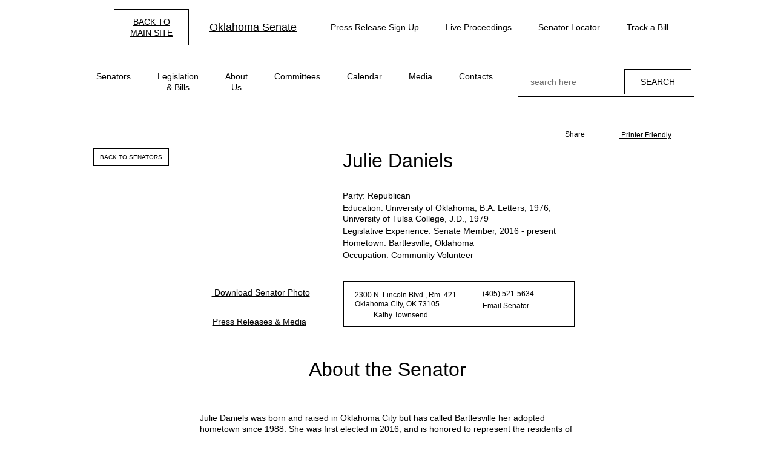

--- FILE ---
content_type: text/html; charset=UTF-8
request_url: https://accessible.oksenate.gov/senators/julie-daniels
body_size: 10376
content:
<!DOCTYPE html>
<html lang="en" dir="ltr" prefix="content: http://purl.org/rss/1.0/modules/content/  dc: http://purl.org/dc/terms/  foaf: http://xmlns.com/foaf/0.1/  og: http://ogp.me/ns#  rdfs: http://www.w3.org/2000/01/rdf-schema#  schema: http://schema.org/  sioc: http://rdfs.org/sioc/ns#  sioct: http://rdfs.org/sioc/types#  skos: http://www.w3.org/2004/02/skos/core#  xsd: http://www.w3.org/2001/XMLSchema# ">
<head>
  <meta charset="utf-8" />
<script async src="https://www.googletagmanager.com/gtag/js?id=UA-161185302-1"></script>
<script>window.dataLayer = window.dataLayer || [];function gtag(){dataLayer.push(arguments)};gtag("js", new Date());gtag("set", "developer_id.dMDhkMT", true);gtag("config", "UA-161185302-1", {"groups":"default","anonymize_ip":true,"page_placeholder":"PLACEHOLDER_page_path","allow_ad_personalization_signals":false});</script>
<meta name="description" content="Julie Daniels was born and raised in Oklahoma City but has called Bartlesville her adopted hometown since 1988. She was first elected in 2016, and is honored to represent the residents of Washington, Nowata and northern Rogers Counties. Senator Daniels currently serves as Majority Floor Leader." />
<link rel="canonical" href="https://accessible.oksenate.gov/senators/julie-daniels" />
<link rel="image_src" href="/sites/default/files/Daniels%2C%20Julie%20Flags%202022_0.jpg" />
<meta property="og:image" content="https://accessible.oksenate.gov/sites/default/files/Daniels%2C%20Julie%20Flags%202022_0.jpg" />
<meta property="og:image:url" content="https://accessible.oksenate.gov/sites/default/files/Daniels%2C%20Julie%20Flags%202022_0.jpg" />
<meta name="MobileOptimized" content="width" />
<meta name="HandheldFriendly" content="true" />
<meta name="viewport" content="width=device-width, initial-scale=1.0" />
<meta name="twitter:image" content="https://accessible.oksenate.gov/themes/custom/senate/dist/images/senate-share-photo-generic.jpg" />
<meta name="robots" content="noindex" />
<link rel="icon" href="/sites/default/files/OKfavicon.ico" type="image/vnd.microsoft.icon" />

    <title>Julie Daniels | Oklahoma Senate</title>
    <link rel="stylesheet" media="all" href="/sites/default/files/css/css_XnSbAUvdWBq7VX6DULMFwuogOramqRM3VwYefqUgBts.css?delta=0&amp;language=en&amp;theme=senate_accessible&amp;include=eJw9zEEKwCAMBMAPpeRNUZYoRAU3F_v6Qgu9zWlqGHm0GCH18wBpDkpdGzrXHhb9hhDTEuqxisXFPNGnC5ttZOvUX8LDxHjTBxPpJYA" />
<link rel="stylesheet" media="all" href="/sites/default/files/css/css_OFoIF4GCDeoIBBybDcgg0GLEGcHj6uTzTKLCJ_oaPV8.css?delta=1&amp;language=en&amp;theme=senate_accessible&amp;include=eJw9zEEKwCAMBMAPpeRNUZYoRAU3F_v6Qgu9zWlqGHm0GCH18wBpDkpdGzrXHhb9hhDTEuqxisXFPNGnC5ttZOvUX8LDxHjTBxPpJYA" />

    
</head>
<body class="accessibility path-node page-node-type-senator">
<a href="#main-content" class="visually-hidden focusable skip-link">
  Skip to main content
</a>

  <div class="dialog-off-canvas-main-canvas" data-off-canvas-main-canvas>
    <div class="pageWr">

    <header class="sHeader">
        
        <div class="sHeader__top desktop-only">
            <div class="bContainer">
               <a href="http://oksenate.gov" class="btn accessibility__btn-back contrast-only" html>back to <br> main site</a>
                <div class="logo sHeader__logo">
                        <div id="block-senate-accessible-branding">
  
    
        <a href="/" rel="home">
      <img src="/sites/default/files/Seal%20%281%29.png" alt="Oklahoma Senate" />
      Oklahoma Senate
    </a>
  </div>


                </div>
                    <div id="block-senate-accessible-navigation-header" class="navLinks">
  
  
  
  
           <a href="/press-release-sign-up" class="navLinks__link">Press Release Sign Up</a> 
           <a href="/live-proceedings" class="navLinks__link navLinks__link_live">Live Proceedings</a> 
           <a href="/senators" class="navLinks__link">Senator Locator</a> 
           <a href="http://www.oklegislature.gov/EBillTrack/Logon2.aspx" target="_blank" class="navLinks__link">Track a Bill</a> 
    
  

</div>


            </div>
        </div>
        

        <div class="sHeader__bottom">
            <div class="bContainer">
                <a href="#"
                   class="sHeader__btn-mobile">
                    <span></span>
                </a>

                <div class="logo sHeader__logo mobile-only">
                        <div id="block-senate-accessible-branding">
  
    
        <a href="/" rel="home">
      <img src="/sites/default/files/Seal%20%281%29.png" alt="Oklahoma Senate" />
      Oklahoma Senate
    </a>
  </div>


                </div>

                <div class="sHeader__navWrap">
                        <nav role="navigation" aria-labelledby="block-senate-accessible-main-menu-menu" id="block-senate-accessible-main-menu" class="block block-menu navigation menu--main sHeader__nav">
            
  <h2 class="visually-hidden" id="block-senate-accessible-main-menu-menu">Main navigation</h2>
  

      <div class="sHeader__menu-wrap">
      
              <ul class="menu">
                    <li class="menu-item menu-item--expanded">
        <span>Senators</span>
                                <ul class="menu">
                    <li class="menu-item">
        <a href="/senators" data-drupal-link-system-path="senators">Find My Senator</a>
              </li>
                <li class="menu-item">
        <a href="/leadership" data-drupal-link-system-path="node/5002">Leadership</a>
              </li>
                <li class="menu-item">
        <a href="/redistricting/district-maps" data-drupal-link-system-path="node/1521458">District Maps</a>
              </li>
        </ul>
  
              </li>
                <li class="menu-item menu-item--expanded">
        <span target="_blank">Legislation &amp; Bills</span>
                                <ul class="menu">
                    <li class="menu-item">
        <a href="http://www.oklegislature.gov/basicsearchform.aspx" target="_blank">Bill Search</a>
              </li>
                <li class="menu-item">
        <a href="http://www.oklegislature.gov/EBillTrack/Logon2.aspx" target="_blank">Track A Bill</a>
              </li>
                <li class="menu-item">
        <a href="http://www.oklegislature.gov/TextOfMeasures.aspx" target="_blank">Texts of Measure</a>
              </li>
                <li class="menu-item">
        <a href="/search-statutes-constitution" data-drupal-link-system-path="search-statutes-constitution">Statutes &amp; Constitution</a>
              </li>
                <li class="menu-item">
        <a href="/senate-votes" data-drupal-link-system-path="senate-votes">Senate Votes</a>
              </li>
                <li class="menu-item">
        <a href="http://www.oklegislature.gov/AdvancedSearchForm.aspx" target="_blank">Advanced Bill Search</a>
              </li>
                <li class="menu-item">
        <a href="/senate-rules" target="_self" data-drupal-link-system-path="node/1521586">Senate Rules</a>
              </li>
                <li class="menu-item">
        <a href="/legislative-joint-rules" data-drupal-link-system-path="node/1521854">Legislative Joint Rules</a>
              </li>
        </ul>
  
              </li>
                <li class="menu-item menu-item--expanded">
        <span>About Us</span>
                                <ul class="menu">
                    <li class="menu-item">
        <a href="/senate-overview" data-drupal-link-system-path="node/3907">Senate Overview</a>
              </li>
                <li class="menu-item">
        <a href="/education/senate-history" data-drupal-link-system-path="node/3908">History</a>
              </li>
                <li class="menu-item">
        <a href="/education/glossary" data-drupal-link-system-path="education/glossary">Legislative Terms</a>
              </li>
                <li class="menu-item">
        <a href="/education/senate-artwork" data-drupal-link-system-path="education/senate-artwork">Senate Artwork</a>
              </li>
                <li class="menu-item">
        <a href="/financials" data-drupal-link-system-path="node/1916">Financials</a>
              </li>
                <li class="menu-item">
        <a href="/publications" data-drupal-link-system-path="node/2458">Publications</a>
              </li>
        </ul>
  
              </li>
                <li class="menu-item menu-item--expanded">
        <span>Committees</span>
                                <ul class="menu">
                    <li class="menu-item">
        <a href="/committees-list" data-drupal-link-system-path="committees-list">Committee List</a>
              </li>
                <li class="menu-item">
        <a href="https://oksenate.gov/joint-committees-list">Joint Committee List</a>
              </li>
                <li class="menu-item">
        <a href="/committees#l-meeting-notices">Committee Meetings</a>
              </li>
                <li class="menu-item">
        <a href="/committees/select-committee-review-mental-health-finances" title="Select Committee to Review Mental Health Finances" data-drupal-link-system-path="node/1525946">Select Committee</a>
              </li>
                <li class="menu-item">
        <a href="/appropriations" data-drupal-link-system-path="node/1525933">Appropriations</a>
              </li>
        </ul>
  
              </li>
                <li class="menu-item menu-item--expanded">
        <span>Calendar</span>
                                <ul class="menu">
                    <li class="menu-item">
        <a href="/calendar" data-drupal-link-system-path="node/3874">Calendar Overview</a>
              </li>
                <li class="menu-item">
        <a href="/committees">Meetings</a>
              </li>
                <li class="menu-item">
        <a href="/calendar/journals" data-drupal-link-system-path="calendar/journals">Senate Journals</a>
              </li>
                <li class="menu-item">
        <a href="https://oksenate.gov/general-order">Senate General Order</a>
              </li>
                <li class="menu-item">
        <a href="http://www.oklegislature.gov/JointAandBCalendar.aspx">Joint Appropriations &amp; Budget</a>
              </li>
                <li class="menu-item">
        <a href="http://www.oklegislature.gov/JointCCR.aspx" target="_blank">Joint Conference</a>
              </li>
                <li class="menu-item">
        <a href="/floor-agenda" data-drupal-link-system-path="node/48684">Floor Agenda</a>
              </li>
        </ul>
  
              </li>
                <li class="menu-item menu-item--expanded">
        <span>Media</span>
                                <ul class="menu">
                    <li class="menu-item">
        <a href="/live-proceedings" data-drupal-link-system-path="node/48576">Live Proceedings</a>
              </li>
                <li class="menu-item">
        <a href="/press-releases" data-drupal-link-system-path="press-releases">Press Releases</a>
              </li>
                <li class="menu-item">
        <a href="/audio" data-drupal-link-system-path="audio">Audio</a>
              </li>
                <li class="menu-item">
        <a href="https://public.govdelivery.com/accounts/OKSENATE/subscriber/new">Pro Tem Press Release Sign Up</a>
              </li>
                <li class="menu-item">
        <a href="https://public.govdelivery.com/accounts/OKSENATECOMMS/subscriber/topics">Senate Members Press Release Sign Up</a>
              </li>
        </ul>
  
              </li>
                <li class="menu-item menu-item--expanded">
        <span>Contacts</span>
                                <ul class="menu">
                    <li class="menu-item">
        <a href="/contacts" data-drupal-link-system-path="node/2469">Contacts</a>
              </li>
                <li class="menu-item">
        <a href="/senators" data-drupal-link-system-path="senators">Find My Senator</a>
              </li>
                <li class="menu-item">
        <a href="/contacts/senate-staff" data-drupal-link-system-path="contacts/senate-staff">Staff</a>
              </li>
                <li class="menu-item">
        <a href="/contacts/senate-internship" data-drupal-link-system-path="node/5809">Internships</a>
              </li>
                <li class="menu-item">
        <a href="https://forms.office.com/pages/responsepage.aspx?id=98yuXMvsTkCmGtAerniHIisg1bhtJNVNg7bFFL7ZcidURFVNR0FJTEkxU002UktDTkZJNUVTSk45NS4u" target="_blank">Room Reservations</a>
              </li>
                <li class="menu-item">
        <a href="/contacts/ada-information" data-drupal-link-system-path="node/5001">ADA</a>
              </li>
        </ul>
  
              </li>
        </ul>
  


    </div>
  </nav>
<div class="navLinks mobile-only">
    
  
           <a href="/press-release-sign-up" class="navLinks__link">Press Release Sign Up</a> 
           <a href="/live-proceedings" class="navLinks__link navLinks__link_live">Live Proceedings</a> 
           <a href="/senators" class="navLinks__link">Senator Locator</a> 
           <a href="http://www.oklegislature.gov/EBillTrack/Logon2.aspx" target="_blank" class="navLinks__link">Track a Bill</a> 
    
  

</div>

                </div>
                    <div class="sHeader__search">
    <a href="#" class="sHeader__searchBtn"></a>
    <div class="sHeader__searchForm">
        <div class="form f-search">
            <form action="/search/node" method="get" id="search-block-form" accept-charset="UTF-8">
  <div class="js-form-item form-item js-form-type-search form-type-search js-form-item-keys form-item-keys form-no-label">
      <label for="edit-keys" class="visually-hidden">Search</label>
        <input title="Enter the terms you wish to search for." placeholder="search here" data-drupal-selector="edit-keys" type="search" id="edit-keys" name="keys" value="" size="15" maxlength="128" class="form-search" />

        </div>
<div data-drupal-selector="edit-actions" class="form-actions js-form-wrapper form-wrapper" id="edit-actions"><input data-drupal-selector="edit-submit" type="submit" id="edit-submit" value="Search" class="button js-form-submit form-submit" />
</div>

</form>

        </div>
    </div>
</div>



            </div>
        </div>
    </header>

        <div data-drupal-messages-fallback class="hidden"></div>



    <div class="pageIn">
            <div id="block-senate-accessible-content">
  
    
      <section class="section section_ind_c section_bg-color_b">

    <div class="section__sNav">
      <div class="bContainer">
        <div class="bShare section__bShare bShare_cl_a">
      <div class="bShare__bSoc">
      <div class="bShare__title">
        Share
      </div>
      <div class="bSoc bSoc_min bSoc_min_share bSoc_cl_b">

        <div class="bSoc__items sharethis-wrapper">
                      <div class="bSoc__item">
              <span st_url="https://accessible.oksenate.gov/senators/julie-daniels" st_title="Julie Daniels" class="bSoc__ico ss-icon ss-social-circle ss-facebook ss-facebook st_facebook_custom"></span>
            </div>
                      <div class="bSoc__item">
              <span st_url="https://accessible.oksenate.gov/senators/julie-daniels" st_title="Julie Daniels" class="bSoc__ico ss-icon ss-social-circle ss-facebook ss-twitter st_twitter_custom"></span>
            </div>
                      <div class="bSoc__item">
              <span st_url="https://accessible.oksenate.gov/senators/julie-daniels" st_title="Julie Daniels" class="bSoc__ico ss-icon ss-social-circle ss-facebook ss-mail st_email_custom"></span>
            </div>
                  </div>

      </div>
    </div>
  
      <div class="bShare__print">
      <a href="javascript:window.print()">
        <i class="ss-icon ss-glyphish-outlined ss-print"></i>
        Printer Friendly
      </a>
    </div>
  </div>

      </div>
    </div>

    <div class="bContainer">
        <a href="/senators" class="btn btn_a section__btnBack section__btnBack_a">
            back to senators
        </a>

        <div class="bWrap bWrap_size_a">

            <div class="bSenBio">
                <div class="bSenBio__row">
                    <div class="bSenBio__col">
                        <div class="bSenBio__imgWrap">
            <div  class="bSenBio__img"
                style="background-image: url('https://accessible.oksenate.gov/sites/default/files/styles/senator_preview/public/Daniels%2C%20Julie%20Flags%202022_0.jpg?itok=jWfZUf_H')"></div>
    </div>
                    </div>

                    <div class="bSenBio__col">

                        <div class="bSenBio__header">

                            <div class="bSenBio__title">
                                <h1> <span class="field field--name-title field--type-string field--label-hidden">Julie Daniels</span>
</h1>
                            </div>
                            <div class="bSenBio__dis">
                                
                            </div>
                                                    </div>
                        
                        <div class="bSenBio__info">
                            <div class="bSenBio__infoIt">


<strong>Party:</strong>

       Republican 
  
</div>
                            <div class="bSenBio__infoIt">


<strong>Education:</strong>

       University of Oklahoma, B.A. Letters, 1976; University of Tulsa College, J.D., 1979 
  
</div>
                            <div class="bSenBio__infoIt">


<strong>Legislative Experience:</strong>

       Senate Member, 2016 - present 
  
</div>
                            <div class="bSenBio__infoIt">


<strong>Hometown:</strong>

       Bartlesville, Oklahoma 
  
</div>
                            <div class="bSenBio__infoIt">


<strong>Occupation:</strong>

       Community Volunteer 
  
</div>
                        </div>
                    </div>
                </div>

                <div class="bSenBio__row">

                    <div class="bSenBio__col">
                        <div class="bSenBio__media-btn-wrap">
                            <a href="/sites/default/files/Daniels%2C%20Julie%20Flags%202022_0.jpg" class="bSenBio__media-btn" download="Daniels%2C%20Julie%20Flags%202022_0.jpg">
                    <span class="bSenBio__media-btn-ico">
                        <img src="/themes/custom/senate/dist/images/ico/download-ico.png" srcset="/themes/custom/senate/dist/images/ico/download-ico-2x.png 2x">
                    </span>
                                Download Senator Photo
                            </a>

                            <a href="/senator-press-releases/julie-daniels" class="bSenBio__mediaBtn">
                                Press Releases & Media
                            </a>
                        </div>

                    </div>
                    <div class="bSenBio__col">
                        <div class="bSenBio__con">
                            
                        <div  class="bSenBio__address">
                <p>2300 N. Lincoln Blvd., Rm. 421 Oklahoma City, OK 73105</p>

            </div>
            
                            <div class="bSenBio__telMail">
                                <div class="bSenBio__tel">
            <i class="ss-icon ss-glyphish-filled ss-phone"></i><a href="tel:%28405%29521-5634">(405) 521-5634</a>
    </div>
                                <div class="bSenBio__mail">
                                        <i class="ss-icon ss-glyphish-filled ss-mail"></i>
                                        <a href="/contact-senator?sid=1846" target="_blank">Email Senator</a>
                                </div>
                            </div>
                            <div class="bSenBio__assistant">
    <i class="ss-icon ss-glyphish-filled"></i>

                                         <p>Kathy Townsend</p>
 
                    
    </div>


                        </div>
                    </div>
                </div>
            </div>
        </div>
    </div>
</section>

<section class="section section_ind_d section_bg-color_c">

    <div class="bContainer">
        
                    <div class="bAbout bWrap bWrap_size_a">
                <h2>About the Senator</h2>
                
                                    <div class="bAbout__desc">
                        <div class="bHide">
                            <div class="bHide__cont">
                                
             <p>Julie Daniels was born and raised in Oklahoma City but has called Bartlesville her adopted hometown since 1988. She was first elected in 2016, and is honored to represent the residents of Washington, Nowata and northern Rogers Counties. Senator Daniels currently serves as Majority Floor Leader.</p>

<p>During her tenure in the Senate, she has served as: Assistant Majority Floor Leader, Chair of the Judiciary Committee, Chair of the Rules Committee and Chair of the Administrative Rules Committee. Sen. Daniels has also served as a member of the Appropriations, Education, Finance, Energy and Business Committees. She has authored legislation to protect the unborn, guard First Amendment rights, advance lawsuit and regulatory reform, champion free markets and support parental education choice.</p>

<p>Sen. Daniels serves on the Board of Directors of the American Legislative Exchange Council where she also chairs the Judiciary Task Force. She has been honored by ALEC with their Thomas Jefferson Award.</p>

<p>Daniels serves as Vice President of the Oklahoma Alliance of Boys &amp; Girls Clubs. She has been active in the Boys &amp; Girls Club of Bartlesville since 2010, serving as Board President, Capital Campaign Vice Chairman and board member. She was named “Alliance State Champion” by Boys &amp; Girls Clubs of American in 2019.</p>

<p>Daniels is a former Mayor of Bartlesville and served eight years on the City Council. Prior to her election she spent three decades in volunteer leadership in Bartlesville. At the state level Daniels served on the Oklahoma Tourism and Recreation Commission and the Oklahoma Centennial Commemoration Commission. She is a graduate of Leadership Oklahoma and Leadership Bartlesville.</p>

<p>Daniels graduated from the University of Oklahoma with a B.A. in Letters and earned her J.D. at the University of Tulsa College of Law. She and husband Charlie have been married forty-eight years. When home at the weekends, Sen. Daniels enjoys being “Nana” to Georgie (6), Callan (4) and Margot (2).</p> 
      

                            </div>
                            <div class="bHide__moreWr">
                                <a class="bHide__more" data-ev="toggleClass:bHide:open" href="#">
                                    <span class="bHide__moreOpen">show more</span>
                                    <span class="bHide__moreClose">show less</span>
                                </a>
                            </div>
                        </div>
                    </div>
                            </div>
        
                    <div class="bMembership bWrap bWrap_size_a">
                <h2>Committee Membership</h2>
                <div class="bMembership__items">

      <a href="/committees/oversight-committee-legislative-office-fiscal-transparency-loft" class="bMembership__item" target="_blank">Oversight Committee for the Legislative Office of Fiscal Transparency (LOFT)</a>
      <a href="/committees/joint-legislative-task-force-grand-river-dam-authority" class="bMembership__item" target="_blank">Joint Legislative Task Force on the Grand River Dam Authority</a>
  </div>
                
            </div>
                <div class="bDistrict bWrap bWrap_size_a">
            <h2>
             District 29 
      
<a href='https://accessible.oksenate.gov/sites/default/files/2022-12/SD%2029.pdf' target='_blank'><i class="ss-icon ss-glyphish-outined ss-map"></i>see map</a></h2>
            <div class="bDistrict__table">
                <div class="bDistrict__tr">
                    <div class="bDistrict__th">
                        counties represented
                    </div>
                    <div class="bDistrict__th">
                        zip codes represented
                    </div>
                </div>

                <div class="bDistrict__tr">
                    <div class="bDistrict__td">
                        <ul>
      <li>Nowata</li>
      <li>Rogers</li>
      <li>Washington</li>
  </ul>
                    </div>
                    <div class="bDistrict__td">
                        <ul>
      <li>74003</li>
      <li>74006</li>
      <li>74016</li>
      <li>74017</li>
      <li>74021</li>
      <li>74022</li>
      <li>74027</li>
      <li>74029</li>
      <li>74042</li>
      <li>74048</li>
      <li>74051</li>
      <li>74053</li>
      <li>74061</li>
      <li>74070</li>
      <li>74072</li>
      <li>74080</li>
      <li>74082</li>
      <li>74083</li>
      <li>74301</li>
  </ul>
                    </div>
                </div>
            </div>
        </div>
    </div>
</section>


  </div>


    </div>

    <footer class="sFooter">
        <div class="bContainer">
            <div class="sFooter__top">
                <div class="logo sFooter__logo">
                        <div id="block-senate-accessible-branding">
  
    
        <a href="/" rel="home">
      <img src="/sites/default/files/Seal%20%281%29.png" alt="Oklahoma Senate" />
      Oklahoma Senate
    </a>
  </div>


                </div>
                    <div id="block-senate-accessible-navigation-footer" class="navLinks">
  
  

    
  
           <a href="/live-proceedings" class="navLinks__link navLinks__link_live">Live Proceedings</a> 
           <a href="http://www.oklegislature.gov/EBillTrack/Logon2.aspx" target="_blank" class="navLinks__link">Track a Bill</a> 
           <a href="/press-release-sign-up" class="btn">Press Release Sign UP</a> 
    
  

</div>


            </div>

            <div class="sFooter__bottom">
                    <div id="block-senate-accessible-footer-info" class="sFooter__col">
  
  

    <div class="sFooter__address">
        
             <p>Oklahoma Senate<br>
2300 N Lincoln Blvd.,<br>
Oklahoma City, OK 73105<br>
(405)524-0126</p>
 
      

    </div>
    
             <a href="mailto:webmaster@oksenate.gov">webmaster@oksenate.gov</a> 
      

    <div class="sFooter__note">
             <p>Please only send technical inquiries<br>
to the above email address.</p>
 
      
</div>

</div>
<div class="sFooter__col">
    <div class="sFooter__nav">
        
              <ul class="menu">
                    <li class="menu-item menu-item--collapsed">
        <span>Senators</span>
              </li>
                <li class="menu-item menu-item--collapsed">
        <span target="_blank">Legislation &amp; Bills</span>
              </li>
                <li class="menu-item menu-item--collapsed">
        <span>About Us</span>
              </li>
                <li class="menu-item menu-item--collapsed">
        <span>Committees</span>
              </li>
                <li class="menu-item menu-item--collapsed">
        <span>Calendar</span>
              </li>
                <li class="menu-item menu-item--collapsed">
        <span>Media</span>
              </li>
                <li class="menu-item menu-item--collapsed">
        <span>Contacts</span>
              </li>
        </ul>
  


    </div>
</div>
<div id="block-senate-accessible-footer-find" class="sFooter__col">
  
  

    <div class="sFooter__info">
        <div class="sFooter__img">
            <img src="/sites/default/files/2019-11/find-senator-img-1.png"  srcset="/sites/default/files/2019-11/find-senator-img-1-2x.png 2x" alt="">
        </div>
        
             <h3>Find My Senator</h3>
 
      


        <div class="sFooter__btnWr">
            
                        <div  class="sFooter__btnWr">
                <a href="/senators" target="_blank" class="btn">find your senator here</a>
            </div>
            
        </div>
    </div>

</div>


            </div>
        </div>
    </footer>
  <div class="modal fade modal_newsletter" id="newsletter" tabindex="-1" role="dialog" aria-hidden="true">
  <div class="modal__dialog modal__dialog_v-centered">
    <div class="modal__content">
      <span class="modal__close" data-dismiss="modal" aria-hidden="true">&times;</span>
      <div class="modal__body">

        <div class="form">
          <div class="pageIn__ico">
            <img src="/themes/custom/senate/dist/images/titleIco/title-ico-11.png"
                 srcset="/themes/custom/senate/dist/images/titleIco/title-ico-11-2x.png 2x">
          </div>

          <h2>Sign up for our Newsletter</h2>

          <form id="GD-snippet-form" action="https://public.govdelivery.com/accounts/OKSENATE/subscribers/qualify" accept-charset="UTF-8" method="post" target="_blank" class="senate-custom-captcha">
            <input name="utf8" type="hidden" value="&#x2713;" />
            <input type="hidden" name="authenticity_token" value="m4ks0k1RmE8MHN8GcgS512HfRuaaqNpgXXMyc+pajnroui5iyKXl4fEhEahfGUtTIjhenlW3ux57LtcvSKj+dg==" />
            <fieldset>
              <legend>
                Email Updates
              </legend>
              <div>
                To sign up for updates or to access your subscriber preferences, please enter your contact information below.
              </div>
              <ol class='form'>
                <li>
                  <label for="subscription_type">Subscription Type</label>
                  <div class='input_group'>
                    <select name="subscription_type" id="subscription_type">
                      <option selected="selected" value="email">Email</option>
                      <option value="phone">SMS/Text Message</option>
                    </select>
                  </div>
                </li>
                <li class='wireless_fields' style='display: none'>
                  <label for="phone">
                    <img class="required" src="https://content.govdelivery.com/images/required.gif" alt="Required" />Wireless Number
                  </label>
                  <div class='input_group'>
                    <select name="country_code_display" id="country_code_display" disabled="disabled" aria-label="Country code">
                      <option value="1 (US)">1 (US)</option>
                      <option value="1">1</option>
                    </select>
                    <input type="hidden" name="country_code" id="country_code" value="1" title="Country code" />
                    <input type="text" name="phone" id="phone" class="medium" title="Wireless Number" />
                  </div>
                </li>
                <li class='email_fields' style='display: block'>
                  <label for="email">
                    <img class="required" src="https://content.govdelivery.com/images/required.gif" alt="Required" />Email Address
                  </label>
                  <input type="text" name="email" id="email" class="long" />
                </li>
              </ol>
              <label style="text-align: center">
                <img class="required" src="https://content.govdelivery.com/images/required.gif" alt="Required">
                Enter the characters shown in the image.
              </label>
              <div id="senateCustomCaptchaWrapper">
                <div id="senateCustomCaptcha">
                </div>
                <input type="text" placeholder="Captcha" id="senateCustomCaptchaTextBox"/>
              </div>

              <div class='button_panel'>
                <input type="submit" name="commit" value="Submit" class="sr-button reverse" />
              </div>
            </fieldset>
          </form>

          <div class="form-required-note">
            <span>
              <img class="required" src="https://content.govdelivery.com/images/required.gif" alt="Required">
            </span> Required
          </div>
        </div>

        <script type='text/javascript'>
          //<![CDATA[
          function checkJQuery() {
            if(!window.jQuery) {
              window.setTimeout(checkJQuery, 1000);
            } else {
              selectChange();
            }
          }

          function selectChange() {
            (function ($) {
              $(document).ready(function () {

                var GOVDSNIPPET = function() {
                  var form  = document.getElementById('GD-snippet-form');
                  var typeSelect = form.getElementsByTagName('select')[0];
                  var getStyleType = function(type) {
                    return typeSelect.value === type ? 'block' : 'none';
                  };
                  var toggleType = function() {
                    form.getElementsByTagName('li')[2].style.display = getStyleType('email');
                    form.getElementsByTagName('li')[1].style.display = getStyleType('phone');
                  };
                  if (typeSelect.addEventListener) {
                    typeSelect.addEventListener('change', toggleType);
                  } else if (typeSelect.attachEvent)  {
                    typeSelect.attachEvent('onchange', toggleType);
                  }
                  $(typeSelect).on('select2:select', toggleType);
                }();

              });
            }(jQuery));
          }
          checkJQuery();
          //]]>
        </script>

      </div>
    </div>
  </div>
</div>

</div>

  </div>



<script type="application/json" data-drupal-selector="drupal-settings-json">{"path":{"baseUrl":"\/","pathPrefix":"","currentPath":"node\/1846","currentPathIsAdmin":false,"isFront":false,"currentLanguage":"en"},"pluralDelimiter":"\u0003","suppressDeprecationErrors":true,"ajaxPageState":{"libraries":"eJyNj8EKwjAQRH8okk8qmzCkwU1WMls1fr3FggfpwdvM4zEwWYWcMQkR8pEbSClgyDYQu40mWl8IuKM7l7zRrcWjhWJWFIt00ek1M_6CQHRxxKKWRC_0qbWXwFUGfK2M33TGbjVfMfB0jH0wbe7W_xcfuzrpaJ9_bwjrXk4","theme":"senate_accessible","theme_token":"7WPv5mF88yPjlgz1xWjiJzgLiUluZJojADVO68BnIhg"},"ajaxTrustedUrl":{"\/search\/node":true},"google_analytics":{"account":"UA-161185302-1","trackOutbound":true,"trackMailto":true,"trackTel":true,"trackDownload":true,"trackDownloadExtensions":"7z|aac|arc|arj|asf|asx|avi|bin|csv|doc(x|m)?|dot(x|m)?|exe|flv|gif|gz|gzip|hqx|jar|jpe?g|js|mp(2|3|4|e?g)|mov(ie)?|msi|msp|pdf|phps|png|ppt(x|m)?|pot(x|m)?|pps(x|m)?|ppam|sld(x|m)?|thmx|qtm?|ra(m|r)?|sea|sit|tar|tgz|torrent|txt|wav|wma|wmv|wpd|xls(x|m|b)?|xlt(x|m)|xlam|xml|z|zip"},"sharethis":{"publisher":"dr-267727e-d823-b3f8-e72d-39579743bfe4","version":"5x","doNotCopy":true,"hashAddressBar":false,"doNotHash":true,"onhover":false,"shorten":"false"},"user":{"uid":0,"permissionsHash":"9c8964675c0530a573a32fdac32219def3a7ae1cc7405e1cf0d4bc6f9740eee3"}}</script>
<script src="/core/assets/vendor/jquery/jquery.min.js?v=3.7.1"></script>
<script src="/core/assets/vendor/once/once.min.js?v=1.0.1"></script>
<script src="/core/misc/drupalSettingsLoader.js?v=10.4.8"></script>
<script src="/core/misc/drupal.js?v=10.4.8"></script>
<script src="/core/misc/drupal.init.js?v=10.4.8"></script>
<script src="/core/assets/vendor/jquery.ui/ui/version-min.js?v=10.4.8"></script>
<script src="/core/assets/vendor/jquery.ui/ui/data-min.js?v=10.4.8"></script>
<script src="/core/assets/vendor/jquery.ui/ui/disable-selection-min.js?v=10.4.8"></script>
<script src="/core/assets/vendor/jquery.ui/ui/jquery-patch-min.js?v=10.4.8"></script>
<script src="/core/assets/vendor/jquery.ui/ui/scroll-parent-min.js?v=10.4.8"></script>
<script src="/core/assets/vendor/jquery.ui/ui/unique-id-min.js?v=10.4.8"></script>
<script src="/core/assets/vendor/jquery.ui/ui/focusable-min.js?v=10.4.8"></script>
<script src="/core/assets/vendor/jquery.ui/ui/keycode-min.js?v=10.4.8"></script>
<script src="/core/assets/vendor/jquery.ui/ui/plugin-min.js?v=10.4.8"></script>
<script src="/core/assets/vendor/jquery.ui/ui/widget-min.js?v=10.4.8"></script>
<script src="/core/assets/vendor/jquery.ui/ui/labels-min.js?v=10.4.8"></script>
<script src="/core/assets/vendor/jquery.ui/ui/widgets/controlgroup-min.js?v=10.4.8"></script>
<script src="/core/assets/vendor/jquery.ui/ui/form-reset-mixin-min.js?v=10.4.8"></script>
<script src="/core/assets/vendor/jquery.ui/ui/widgets/mouse-min.js?v=10.4.8"></script>
<script src="/core/assets/vendor/jquery.ui/ui/widgets/checkboxradio-min.js?v=10.4.8"></script>
<script src="/core/assets/vendor/jquery.ui/ui/widgets/draggable-min.js?v=10.4.8"></script>
<script src="/core/assets/vendor/jquery.ui/ui/widgets/resizable-min.js?v=10.4.8"></script>
<script src="/core/assets/vendor/jquery.ui/ui/widgets/button-min.js?v=10.4.8"></script>
<script src="/core/assets/vendor/jquery.ui/ui/widgets/dialog-min.js?v=10.4.8"></script>
<script src="/modules/contrib/sharethis/js/sharethis.js?v=10.4.8"></script>
<script src="/core/assets/vendor/tabbable/index.umd.min.js?v=6.2.0"></script>
<script src="/core/assets/vendor/tua-body-scroll-lock/tua-bsl.umd.min.js?v=10.4.8"></script>
<script src="/modules/custom/events_custom/js/events_custom.js?sxy2d5"></script>
<script src="/modules/contrib/google_analytics/js/google_analytics.js?v=10.4.8"></script>
<script src="/core/misc/progress.js?v=10.4.8"></script>
<script src="/core/assets/vendor/loadjs/loadjs.min.js?v=4.3.0"></script>
<script src="/core/misc/debounce.js?v=10.4.8"></script>
<script src="/core/misc/announce.js?v=10.4.8"></script>
<script src="/core/misc/message.js?v=10.4.8"></script>
<script src="/core/misc/ajax.js?v=10.4.8"></script>
<script src="/themes/contrib/stable/js/ajax.js?v=10.4.8"></script>
<script src="/themes/custom/senate/dist/vendor/device/device.js?v=0.0.1"></script>
<script src="/themes/custom/senate/dist/vendor/jquery.cookie/jquery.cookie.js?v=0.0.1"></script>
<script src="/themes/custom/senate/dist/vendor/select2/select2.full.min.js?v=0.0.1"></script>
<script src="/themes/custom/senate/dist/vendor/slick/slick.min.js?v=0.0.1"></script>
<script src="/themes/custom/senate/dist/vendor/lightSlider/lightslider.min.js?v=0.0.1"></script>
<script src="/themes/custom/senate/dist/vendor/jquery.scrollbar/jquery.scrollbar.min.js?v=0.0.1"></script>
<script src="/themes/custom/senate/dist/vendor/bootstrap-modal/bootstrap-modal.min.js?v=0.0.1"></script>
<script src="/themes/custom/senate/dist/vendor/countUp/countUp.min.js?v=0.0.1"></script>
<script src="/themes/custom/senate/dist/js/index.min.js?v=0.0.1"></script>
<script src="/themes/custom/senate/dist/js/custom.js?v=0.0.1"></script>
<script src="/core/misc/displace.js?v=10.4.8"></script>
<script src="/core/misc/jquery.tabbable.shim.js?v=10.4.8"></script>
<script src="/core/misc/position.js?v=10.4.8"></script>
<script src="/core/misc/dialog/dialog-deprecation.js?v=10.4.8"></script>
<script src="/core/misc/dialog/dialog.js?v=10.4.8"></script>
<script src="/core/misc/dialog/dialog.position.js?v=10.4.8"></script>
<script src="/core/misc/dialog/dialog.jquery-ui.js?v=10.4.8"></script>
<script src="https://ws.sharethis.com/button/buttons.js"></script>

</body>
</html>
